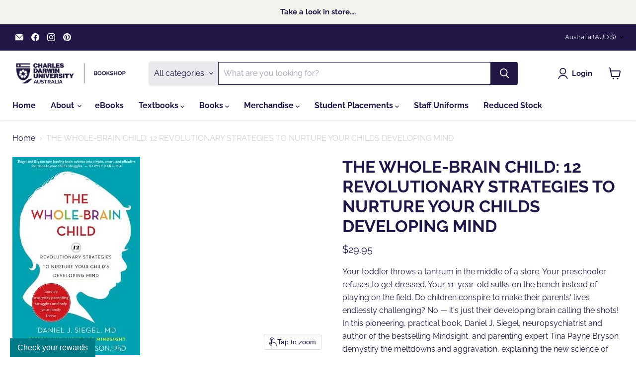

--- FILE ---
content_type: text/javascript; charset=utf-8
request_url: https://bookshop.cdu.edu.au/products/9781921844775.js
body_size: 1001
content:
{"id":9411321229,"title":"THE WHOLE-BRAIN CHILD: 12 REVOLUTIONARY STRATEGIES TO NURTURE YOUR CHILDS DEVELOPING MIND","handle":"9781921844775","description":"\u003cp\u003eYour toddler throws a tantrum in the middle of a store. Your preschooler refuses to get dressed. Your 11-year-old sulks on the bench instead of playing on the field. Do children conspire to make their parents' lives endlessly challenging? No — it's just their developing brain calling the shots! In this pioneering, practical book, Daniel J. Siegel, neuropsychiatrist and author of the bestselling Mindsight, and parenting expert Tina Payne Bryson demystify the meltdowns and aggravation, explaining the new science of how a child's brain is wired and how it matures. The 'upstairs brain', which makes decisions and balances emotions, is under construction until the mid-20s. And especially in young children, the right brain and its emotions tend to rule over the logic of the left brain. By applying these discoveries to everyday parenting, you can turn any outburst, argument, or fear into a chance to integrate your child's brain and foster vital growth. With clear explanations, age-appropriate strategies for dealing with day-to-day struggles, and illustrations that will help you explain these concepts to your child, The Whole-Brain Child shows you how to cultivate healthy emotional and intellectual development so that your children can lead balanced, meaningful, and connected lives.\u003c\/p\u003e","published_at":"2018-12-13T10:07:46+09:30","created_at":"2017-03-22T11:46:44+09:30","vendor":"PENGUIN RANDOM HOUSE: 126338","type":"EDUCATION","tags":["2012","215 grams","BOOK","Daniel J. Siegel","FUN505","TEXTBOOK"],"price":2995,"price_min":2995,"price_max":2995,"available":true,"price_varies":false,"compare_at_price":null,"compare_at_price_min":0,"compare_at_price_max":0,"compare_at_price_varies":false,"variants":[{"id":34549692941,"title":"Default Title","option1":"Default Title","option2":null,"option3":null,"sku":"9781921844775","requires_shipping":true,"taxable":true,"featured_image":null,"available":true,"name":"THE WHOLE-BRAIN CHILD: 12 REVOLUTIONARY STRATEGIES TO NURTURE YOUR CHILDS DEVELOPING MIND","public_title":null,"options":["Default Title"],"price":2995,"weight":215,"compare_at_price":null,"inventory_quantity":1,"inventory_management":"shopify","inventory_policy":"deny","barcode":"","requires_selling_plan":false,"selling_plan_allocations":[]}],"images":["\/\/cdn.shopify.com\/s\/files\/1\/0702\/3755\/products\/d05bed3923015b2ab891f14aef6a4ae86f50cfb6.jpg?v=1544661461"],"featured_image":"\/\/cdn.shopify.com\/s\/files\/1\/0702\/3755\/products\/d05bed3923015b2ab891f14aef6a4ae86f50cfb6.jpg?v=1544661461","options":[{"name":"Title","position":1,"values":["Default Title"]}],"url":"\/products\/9781921844775","media":[{"alt":null,"id":160174375017,"position":1,"preview_image":{"aspect_ratio":0.643,"height":400,"width":257,"src":"https:\/\/cdn.shopify.com\/s\/files\/1\/0702\/3755\/products\/d05bed3923015b2ab891f14aef6a4ae86f50cfb6.jpg?v=1544661461"},"aspect_ratio":0.643,"height":400,"media_type":"image","src":"https:\/\/cdn.shopify.com\/s\/files\/1\/0702\/3755\/products\/d05bed3923015b2ab891f14aef6a4ae86f50cfb6.jpg?v=1544661461","width":257}],"requires_selling_plan":false,"selling_plan_groups":[]}

--- FILE ---
content_type: text/javascript; charset=utf-8
request_url: https://bookshop.cdu.edu.au/products/9781921844775.js
body_size: 1017
content:
{"id":9411321229,"title":"THE WHOLE-BRAIN CHILD: 12 REVOLUTIONARY STRATEGIES TO NURTURE YOUR CHILDS DEVELOPING MIND","handle":"9781921844775","description":"\u003cp\u003eYour toddler throws a tantrum in the middle of a store. Your preschooler refuses to get dressed. Your 11-year-old sulks on the bench instead of playing on the field. Do children conspire to make their parents' lives endlessly challenging? No — it's just their developing brain calling the shots! In this pioneering, practical book, Daniel J. Siegel, neuropsychiatrist and author of the bestselling Mindsight, and parenting expert Tina Payne Bryson demystify the meltdowns and aggravation, explaining the new science of how a child's brain is wired and how it matures. The 'upstairs brain', which makes decisions and balances emotions, is under construction until the mid-20s. And especially in young children, the right brain and its emotions tend to rule over the logic of the left brain. By applying these discoveries to everyday parenting, you can turn any outburst, argument, or fear into a chance to integrate your child's brain and foster vital growth. With clear explanations, age-appropriate strategies for dealing with day-to-day struggles, and illustrations that will help you explain these concepts to your child, The Whole-Brain Child shows you how to cultivate healthy emotional and intellectual development so that your children can lead balanced, meaningful, and connected lives.\u003c\/p\u003e","published_at":"2018-12-13T10:07:46+09:30","created_at":"2017-03-22T11:46:44+09:30","vendor":"PENGUIN RANDOM HOUSE: 126338","type":"EDUCATION","tags":["2012","215 grams","BOOK","Daniel J. Siegel","FUN505","TEXTBOOK"],"price":2995,"price_min":2995,"price_max":2995,"available":true,"price_varies":false,"compare_at_price":null,"compare_at_price_min":0,"compare_at_price_max":0,"compare_at_price_varies":false,"variants":[{"id":34549692941,"title":"Default Title","option1":"Default Title","option2":null,"option3":null,"sku":"9781921844775","requires_shipping":true,"taxable":true,"featured_image":null,"available":true,"name":"THE WHOLE-BRAIN CHILD: 12 REVOLUTIONARY STRATEGIES TO NURTURE YOUR CHILDS DEVELOPING MIND","public_title":null,"options":["Default Title"],"price":2995,"weight":215,"compare_at_price":null,"inventory_quantity":1,"inventory_management":"shopify","inventory_policy":"deny","barcode":"","requires_selling_plan":false,"selling_plan_allocations":[]}],"images":["\/\/cdn.shopify.com\/s\/files\/1\/0702\/3755\/products\/d05bed3923015b2ab891f14aef6a4ae86f50cfb6.jpg?v=1544661461"],"featured_image":"\/\/cdn.shopify.com\/s\/files\/1\/0702\/3755\/products\/d05bed3923015b2ab891f14aef6a4ae86f50cfb6.jpg?v=1544661461","options":[{"name":"Title","position":1,"values":["Default Title"]}],"url":"\/products\/9781921844775","media":[{"alt":null,"id":160174375017,"position":1,"preview_image":{"aspect_ratio":0.643,"height":400,"width":257,"src":"https:\/\/cdn.shopify.com\/s\/files\/1\/0702\/3755\/products\/d05bed3923015b2ab891f14aef6a4ae86f50cfb6.jpg?v=1544661461"},"aspect_ratio":0.643,"height":400,"media_type":"image","src":"https:\/\/cdn.shopify.com\/s\/files\/1\/0702\/3755\/products\/d05bed3923015b2ab891f14aef6a4ae86f50cfb6.jpg?v=1544661461","width":257}],"requires_selling_plan":false,"selling_plan_groups":[]}